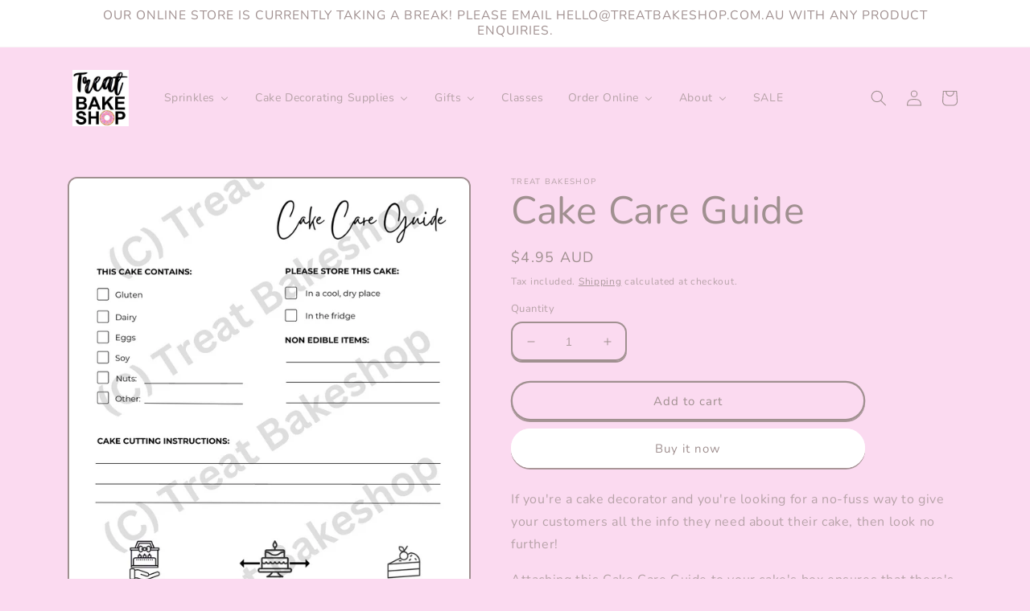

--- FILE ---
content_type: text/javascript; charset=utf-8
request_url: https://treatbakeshop.com.au/products/cake-care-guide.js
body_size: 445
content:
{"id":7922214469806,"title":"Cake Care Guide","handle":"cake-care-guide","description":"\u003cp\u003eIf you're a cake decorator and you're looking for a no-fuss way to give your customers all the info they need about their cake, then look no further!\u003c\/p\u003e\n\u003cp\u003eAttaching this Cake Care Guide to your cake's box ensures that there's no need for an overwhelming list of instructions at delivery or pick up. All the information that the customer needs for a safe, easy handover is right there on the Cake Care Guide. \u003c\/p\u003e\n\u003cp\u003eThis is a digital download that you can print yourself at home. No physical product will be sent. The copy emailed to you will not be watermarked.\u003c\/p\u003e","published_at":"2023-02-11T23:27:47-05:00","created_at":"2023-02-11T23:27:47-05:00","vendor":"Treat Bakeshop","type":"","tags":[],"price":495,"price_min":495,"price_max":495,"available":true,"price_varies":false,"compare_at_price":null,"compare_at_price_min":0,"compare_at_price_max":0,"compare_at_price_varies":false,"variants":[{"id":43765182169262,"title":"Default Title","option1":"Default Title","option2":null,"option3":null,"sku":"","requires_shipping":false,"taxable":true,"featured_image":null,"available":true,"name":"Cake Care Guide","public_title":null,"options":["Default Title"],"price":495,"weight":0,"compare_at_price":null,"inventory_management":null,"barcode":"","requires_selling_plan":false,"selling_plan_allocations":[]}],"images":["\/\/cdn.shopify.com\/s\/files\/1\/0026\/1858\/9249\/products\/CakeCareGuide-Watermarked.png?v=1676176070"],"featured_image":"\/\/cdn.shopify.com\/s\/files\/1\/0026\/1858\/9249\/products\/CakeCareGuide-Watermarked.png?v=1676176070","options":[{"name":"Title","position":1,"values":["Default Title"]}],"url":"\/products\/cake-care-guide","media":[{"alt":null,"id":25834270851246,"position":1,"preview_image":{"aspect_ratio":0.707,"height":2000,"width":1414,"src":"https:\/\/cdn.shopify.com\/s\/files\/1\/0026\/1858\/9249\/products\/CakeCareGuide-Watermarked.png?v=1676176070"},"aspect_ratio":0.707,"height":2000,"media_type":"image","src":"https:\/\/cdn.shopify.com\/s\/files\/1\/0026\/1858\/9249\/products\/CakeCareGuide-Watermarked.png?v=1676176070","width":1414}],"requires_selling_plan":false,"selling_plan_groups":[]}